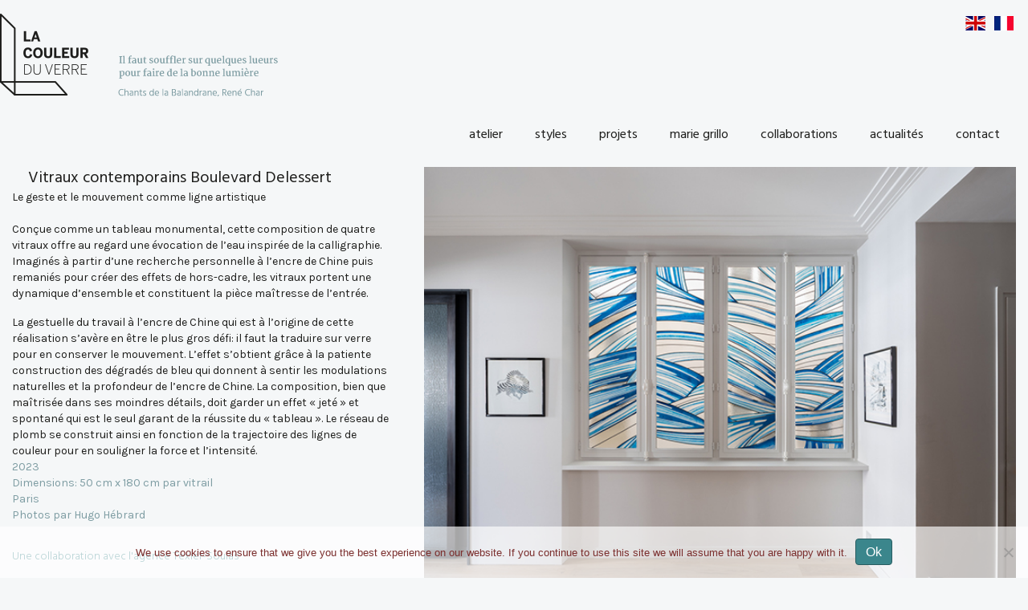

--- FILE ---
content_type: text/html; charset=UTF-8
request_url: https://lacouleurduverre.com/portfolio/vitraux-contemporains-paris/
body_size: 15425
content:
<!DOCTYPE html>
<html lang="fr-FR">
<head>
<meta charset="UTF-8" />
<meta name='viewport' content='width=device-width, initial-scale=1.0' />
<meta http-equiv='X-UA-Compatible' content='IE=edge' />
<link rel="profile" href="https://gmpg.org/xfn/11" />
<meta name='robots' content='index, follow, max-image-preview:large, max-snippet:-1, max-video-preview:-1' />
	<style>img:is([sizes="auto" i], [sizes^="auto," i]) { contain-intrinsic-size: 3000px 1500px }</style>
	<link rel="alternate" href="https://lacouleurduverre.com/en/portfolio/waterglass-composition/" hreflang="en" />
<link rel="alternate" href="https://lacouleurduverre.com/portfolio/vitraux-contemporains-paris/" hreflang="fr" />

	<!-- This site is optimized with the Yoast SEO plugin v26.6 - https://yoast.com/wordpress/plugins/seo/ -->
	<title>Vitraux contemporains Boulevard Delessert - La couleur du verre</title>
	<meta name="description" content="Vitraux contemporains réalisés par l&#039;atelier à Paris. Création et interprétation abstraite de l&#039;art du vitrail." />
	<link rel="canonical" href="https://lacouleurduverre.com/portfolio/vitraux-contemporains-paris/" />
	<meta property="og:locale" content="fr_FR" />
	<meta property="og:locale:alternate" content="en_GB" />
	<meta property="og:type" content="article" />
	<meta property="og:title" content="Vitraux contemporains Boulevard Delessert - La couleur du verre" />
	<meta property="og:description" content="Vitraux contemporains réalisés par l&#039;atelier à Paris. Création et interprétation abstraite de l&#039;art du vitrail." />
	<meta property="og:url" content="https://lacouleurduverre.com/portfolio/vitraux-contemporains-paris/" />
	<meta property="og:site_name" content="La couleur du verre" />
	<meta property="article:modified_time" content="2025-07-23T21:06:54+00:00" />
	<meta property="og:image" content="https://lacouleurduverre.com/wp-content/uploads/2023/11/atelie2.jpg" />
	<meta property="og:image:width" content="670" />
	<meta property="og:image:height" content="527" />
	<meta property="og:image:type" content="image/jpeg" />
	<meta name="twitter:card" content="summary_large_image" />
	<meta name="twitter:label1" content="Durée de lecture estimée" />
	<meta name="twitter:data1" content="2 minutes" />
	<script type="application/ld+json" class="yoast-schema-graph">{"@context":"https://schema.org","@graph":[{"@type":"WebPage","@id":"https://lacouleurduverre.com/portfolio/vitraux-contemporains-paris/","url":"https://lacouleurduverre.com/portfolio/vitraux-contemporains-paris/","name":"Vitraux contemporains Boulevard Delessert - La couleur du verre","isPartOf":{"@id":"https://lacouleurduverre.com/#website"},"primaryImageOfPage":{"@id":"https://lacouleurduverre.com/portfolio/vitraux-contemporains-paris/#primaryimage"},"image":{"@id":"https://lacouleurduverre.com/portfolio/vitraux-contemporains-paris/#primaryimage"},"thumbnailUrl":"https://lacouleurduverre.com/wp-content/uploads/2023/11/atelie2.jpg","datePublished":"2023-11-03T17:09:04+00:00","dateModified":"2025-07-23T21:06:54+00:00","description":"Vitraux contemporains réalisés par l'atelier à Paris. Création et interprétation abstraite de l'art du vitrail.","breadcrumb":{"@id":"https://lacouleurduverre.com/portfolio/vitraux-contemporains-paris/#breadcrumb"},"inLanguage":"fr-FR","potentialAction":[{"@type":"ReadAction","target":["https://lacouleurduverre.com/portfolio/vitraux-contemporains-paris/"]}]},{"@type":"ImageObject","inLanguage":"fr-FR","@id":"https://lacouleurduverre.com/portfolio/vitraux-contemporains-paris/#primaryimage","url":"https://lacouleurduverre.com/wp-content/uploads/2023/11/atelie2.jpg","contentUrl":"https://lacouleurduverre.com/wp-content/uploads/2023/11/atelie2.jpg","width":670,"height":527,"caption":"atelier-vitrail-Paris-vitrail-contemporain-art-décoration-homedesign-luxe-artisanat-révélation-Marie-Grillo-creation-verre-verrière"},{"@type":"BreadcrumbList","@id":"https://lacouleurduverre.com/portfolio/vitraux-contemporains-paris/#breadcrumb","itemListElement":[{"@type":"ListItem","position":1,"name":"Accueil","item":"https://lacouleurduverre.com/"},{"@type":"ListItem","position":2,"name":"Vitraux contemporains Boulevard Delessert"}]},{"@type":"WebSite","@id":"https://lacouleurduverre.com/#website","url":"https://lacouleurduverre.com/","name":"La couleur du verre","description":"","potentialAction":[{"@type":"SearchAction","target":{"@type":"EntryPoint","urlTemplate":"https://lacouleurduverre.com/?s={search_term_string}"},"query-input":{"@type":"PropertyValueSpecification","valueRequired":true,"valueName":"search_term_string"}}],"inLanguage":"fr-FR"}]}</script>
	<!-- / Yoast SEO plugin. -->


<link rel='dns-prefetch' href='//fonts.googleapis.com' />
<link href='https://fonts.gstatic.com' crossorigin rel='preconnect' />
<link rel="alternate" type="application/rss+xml" title="La couleur du verre &raquo; Flux" href="https://lacouleurduverre.com/feed/" />
<link rel="alternate" type="application/rss+xml" title="La couleur du verre &raquo; Flux des commentaires" href="https://lacouleurduverre.com/comments/feed/" />
<link rel="preload" href="https://lacouleurduverre.com/wp-content/plugins/bb-plugin/fonts/fontawesome/5.15.4/webfonts/fa-solid-900.woff2" as="font" type="font/woff2" crossorigin="anonymous">
<script>
window._wpemojiSettings = {"baseUrl":"https:\/\/s.w.org\/images\/core\/emoji\/16.0.1\/72x72\/","ext":".png","svgUrl":"https:\/\/s.w.org\/images\/core\/emoji\/16.0.1\/svg\/","svgExt":".svg","source":{"concatemoji":"https:\/\/lacouleurduverre.com\/wp-includes\/js\/wp-emoji-release.min.js?ver=6.8.3"}};
/*! This file is auto-generated */
!function(s,n){var o,i,e;function c(e){try{var t={supportTests:e,timestamp:(new Date).valueOf()};sessionStorage.setItem(o,JSON.stringify(t))}catch(e){}}function p(e,t,n){e.clearRect(0,0,e.canvas.width,e.canvas.height),e.fillText(t,0,0);var t=new Uint32Array(e.getImageData(0,0,e.canvas.width,e.canvas.height).data),a=(e.clearRect(0,0,e.canvas.width,e.canvas.height),e.fillText(n,0,0),new Uint32Array(e.getImageData(0,0,e.canvas.width,e.canvas.height).data));return t.every(function(e,t){return e===a[t]})}function u(e,t){e.clearRect(0,0,e.canvas.width,e.canvas.height),e.fillText(t,0,0);for(var n=e.getImageData(16,16,1,1),a=0;a<n.data.length;a++)if(0!==n.data[a])return!1;return!0}function f(e,t,n,a){switch(t){case"flag":return n(e,"\ud83c\udff3\ufe0f\u200d\u26a7\ufe0f","\ud83c\udff3\ufe0f\u200b\u26a7\ufe0f")?!1:!n(e,"\ud83c\udde8\ud83c\uddf6","\ud83c\udde8\u200b\ud83c\uddf6")&&!n(e,"\ud83c\udff4\udb40\udc67\udb40\udc62\udb40\udc65\udb40\udc6e\udb40\udc67\udb40\udc7f","\ud83c\udff4\u200b\udb40\udc67\u200b\udb40\udc62\u200b\udb40\udc65\u200b\udb40\udc6e\u200b\udb40\udc67\u200b\udb40\udc7f");case"emoji":return!a(e,"\ud83e\udedf")}return!1}function g(e,t,n,a){var r="undefined"!=typeof WorkerGlobalScope&&self instanceof WorkerGlobalScope?new OffscreenCanvas(300,150):s.createElement("canvas"),o=r.getContext("2d",{willReadFrequently:!0}),i=(o.textBaseline="top",o.font="600 32px Arial",{});return e.forEach(function(e){i[e]=t(o,e,n,a)}),i}function t(e){var t=s.createElement("script");t.src=e,t.defer=!0,s.head.appendChild(t)}"undefined"!=typeof Promise&&(o="wpEmojiSettingsSupports",i=["flag","emoji"],n.supports={everything:!0,everythingExceptFlag:!0},e=new Promise(function(e){s.addEventListener("DOMContentLoaded",e,{once:!0})}),new Promise(function(t){var n=function(){try{var e=JSON.parse(sessionStorage.getItem(o));if("object"==typeof e&&"number"==typeof e.timestamp&&(new Date).valueOf()<e.timestamp+604800&&"object"==typeof e.supportTests)return e.supportTests}catch(e){}return null}();if(!n){if("undefined"!=typeof Worker&&"undefined"!=typeof OffscreenCanvas&&"undefined"!=typeof URL&&URL.createObjectURL&&"undefined"!=typeof Blob)try{var e="postMessage("+g.toString()+"("+[JSON.stringify(i),f.toString(),p.toString(),u.toString()].join(",")+"));",a=new Blob([e],{type:"text/javascript"}),r=new Worker(URL.createObjectURL(a),{name:"wpTestEmojiSupports"});return void(r.onmessage=function(e){c(n=e.data),r.terminate(),t(n)})}catch(e){}c(n=g(i,f,p,u))}t(n)}).then(function(e){for(var t in e)n.supports[t]=e[t],n.supports.everything=n.supports.everything&&n.supports[t],"flag"!==t&&(n.supports.everythingExceptFlag=n.supports.everythingExceptFlag&&n.supports[t]);n.supports.everythingExceptFlag=n.supports.everythingExceptFlag&&!n.supports.flag,n.DOMReady=!1,n.readyCallback=function(){n.DOMReady=!0}}).then(function(){return e}).then(function(){var e;n.supports.everything||(n.readyCallback(),(e=n.source||{}).concatemoji?t(e.concatemoji):e.wpemoji&&e.twemoji&&(t(e.twemoji),t(e.wpemoji)))}))}((window,document),window._wpemojiSettings);
</script>
<style id='wp-emoji-styles-inline-css'>

	img.wp-smiley, img.emoji {
		display: inline !important;
		border: none !important;
		box-shadow: none !important;
		height: 1em !important;
		width: 1em !important;
		margin: 0 0.07em !important;
		vertical-align: -0.1em !important;
		background: none !important;
		padding: 0 !important;
	}
</style>
<link rel='stylesheet' id='wp-block-library-css' href='https://lacouleurduverre.com/wp-includes/css/dist/block-library/style.min.css?ver=6.8.3' media='all' />
<style id='wp-block-library-theme-inline-css'>
.wp-block-audio :where(figcaption){color:#555;font-size:13px;text-align:center}.is-dark-theme .wp-block-audio :where(figcaption){color:#ffffffa6}.wp-block-audio{margin:0 0 1em}.wp-block-code{border:1px solid #ccc;border-radius:4px;font-family:Menlo,Consolas,monaco,monospace;padding:.8em 1em}.wp-block-embed :where(figcaption){color:#555;font-size:13px;text-align:center}.is-dark-theme .wp-block-embed :where(figcaption){color:#ffffffa6}.wp-block-embed{margin:0 0 1em}.blocks-gallery-caption{color:#555;font-size:13px;text-align:center}.is-dark-theme .blocks-gallery-caption{color:#ffffffa6}:root :where(.wp-block-image figcaption){color:#555;font-size:13px;text-align:center}.is-dark-theme :root :where(.wp-block-image figcaption){color:#ffffffa6}.wp-block-image{margin:0 0 1em}.wp-block-pullquote{border-bottom:4px solid;border-top:4px solid;color:currentColor;margin-bottom:1.75em}.wp-block-pullquote cite,.wp-block-pullquote footer,.wp-block-pullquote__citation{color:currentColor;font-size:.8125em;font-style:normal;text-transform:uppercase}.wp-block-quote{border-left:.25em solid;margin:0 0 1.75em;padding-left:1em}.wp-block-quote cite,.wp-block-quote footer{color:currentColor;font-size:.8125em;font-style:normal;position:relative}.wp-block-quote:where(.has-text-align-right){border-left:none;border-right:.25em solid;padding-left:0;padding-right:1em}.wp-block-quote:where(.has-text-align-center){border:none;padding-left:0}.wp-block-quote.is-large,.wp-block-quote.is-style-large,.wp-block-quote:where(.is-style-plain){border:none}.wp-block-search .wp-block-search__label{font-weight:700}.wp-block-search__button{border:1px solid #ccc;padding:.375em .625em}:where(.wp-block-group.has-background){padding:1.25em 2.375em}.wp-block-separator.has-css-opacity{opacity:.4}.wp-block-separator{border:none;border-bottom:2px solid;margin-left:auto;margin-right:auto}.wp-block-separator.has-alpha-channel-opacity{opacity:1}.wp-block-separator:not(.is-style-wide):not(.is-style-dots){width:100px}.wp-block-separator.has-background:not(.is-style-dots){border-bottom:none;height:1px}.wp-block-separator.has-background:not(.is-style-wide):not(.is-style-dots){height:2px}.wp-block-table{margin:0 0 1em}.wp-block-table td,.wp-block-table th{word-break:normal}.wp-block-table :where(figcaption){color:#555;font-size:13px;text-align:center}.is-dark-theme .wp-block-table :where(figcaption){color:#ffffffa6}.wp-block-video :where(figcaption){color:#555;font-size:13px;text-align:center}.is-dark-theme .wp-block-video :where(figcaption){color:#ffffffa6}.wp-block-video{margin:0 0 1em}:root :where(.wp-block-template-part.has-background){margin-bottom:0;margin-top:0;padding:1.25em 2.375em}
</style>
<style id='classic-theme-styles-inline-css'>
/*! This file is auto-generated */
.wp-block-button__link{color:#fff;background-color:#32373c;border-radius:9999px;box-shadow:none;text-decoration:none;padding:calc(.667em + 2px) calc(1.333em + 2px);font-size:1.125em}.wp-block-file__button{background:#32373c;color:#fff;text-decoration:none}
</style>
<link rel='stylesheet' id='fl-accordion-module-css' href='https://lacouleurduverre.com/wp-content/plugins/bb-plugin/modules/accordion/css/frontend.css?ver=2.9.4.1' media='all' />
<link rel='stylesheet' id='fl-box-module-css' href='https://lacouleurduverre.com/wp-content/plugins/bb-plugin/modules/box/css/frontend.css?ver=2.9.4.1' media='all' />
<link rel='stylesheet' id='fl-countdown-module-css' href='https://lacouleurduverre.com/wp-content/plugins/bb-plugin/modules/countdown/css/frontend.css?ver=2.9.4.1' media='all' />
<link rel='stylesheet' id='fl-icon-module-responsive-css' href='https://lacouleurduverre.com/wp-content/plugins/bb-plugin/modules/icon/css/frontend.responsive.css?ver=2.9.4.1' media='max-width:768px' />
<link rel='stylesheet' id='fl-icon-group-module-css' href='https://lacouleurduverre.com/wp-content/plugins/bb-plugin/modules/icon-group/css/frontend.css?ver=2.9.4.1' media='all' />
<link rel='stylesheet' id='fl-map-module-css' href='https://lacouleurduverre.com/wp-content/plugins/bb-plugin/modules/map/css/frontend.css?ver=2.9.4.1' media='all' />
<link rel='stylesheet' id='fl-map-module-responsive-css' href='https://lacouleurduverre.com/wp-content/plugins/bb-plugin/modules/map/css/frontend.responsive.css?ver=2.9.4.1' media='max-width:768px' />
<link rel='stylesheet' id='fl-numbers-module-css' href='https://lacouleurduverre.com/wp-content/plugins/bb-plugin/modules/numbers/css/frontend.css?ver=2.9.4.1' media='all' />
<link rel='stylesheet' id='fl-post-carousel-module-css' href='https://lacouleurduverre.com/wp-content/plugins/bb-plugin/modules/post-carousel/css/frontend.css?ver=2.9.4.1' media='all' />
<link rel='stylesheet' id='fl-post-grid-module-css' href='https://lacouleurduverre.com/wp-content/plugins/bb-plugin/modules/post-grid/css/frontend.css?ver=2.9.4.1' media='all' />
<link rel='stylesheet' id='fl-post-grid-module-responsive-css' href='https://lacouleurduverre.com/wp-content/plugins/bb-plugin/modules/post-grid/css/frontend.responsive.css?ver=2.9.4.1' media='max-width:768px' />
<link rel='stylesheet' id='fl-post-slider-module-css' href='https://lacouleurduverre.com/wp-content/plugins/bb-plugin/modules/post-slider/css/frontend.css?ver=2.9.4.1' media='all' />
<link rel='stylesheet' id='fl-post-slider-module-responsive-css' href='https://lacouleurduverre.com/wp-content/plugins/bb-plugin/modules/post-slider/css/frontend.responsive.css?ver=2.9.4.1' media='max-width:768px' />
<link rel='stylesheet' id='fl-pricing-table-module-css' href='https://lacouleurduverre.com/wp-content/plugins/bb-plugin/modules/pricing-table/css/frontend.css?ver=2.9.4.1' media='all' />
<link rel='stylesheet' id='fl-pricing-table-module-responsive-css' href='https://lacouleurduverre.com/wp-content/plugins/bb-plugin/modules/pricing-table/css/frontend.responsive.css?ver=2.9.4.1' media='max-width:768px' />
<link rel='stylesheet' id='fl-tabs-module-css' href='https://lacouleurduverre.com/wp-content/plugins/bb-plugin/modules/tabs/css/frontend.css?ver=2.9.4.1' media='all' />
<link rel='stylesheet' id='fl-tabs-module-responsive-css' href='https://lacouleurduverre.com/wp-content/plugins/bb-plugin/modules/tabs/css/frontend.responsive.css?ver=2.9.4.1' media='max-width:768px' />
<link rel='stylesheet' id='jquery-bxslider-css' href='https://lacouleurduverre.com/wp-content/plugins/bb-plugin/css/jquery.bxslider.css?ver=2.9.4.1' media='all' />
<link rel='stylesheet' id='font-awesome-5-css' href='https://lacouleurduverre.com/wp-content/plugins/bb-plugin/fonts/fontawesome/5.15.4/css/all.min.css?ver=2.9.4.1' media='all' />
<style id='global-styles-inline-css'>
:root{--wp--preset--aspect-ratio--square: 1;--wp--preset--aspect-ratio--4-3: 4/3;--wp--preset--aspect-ratio--3-4: 3/4;--wp--preset--aspect-ratio--3-2: 3/2;--wp--preset--aspect-ratio--2-3: 2/3;--wp--preset--aspect-ratio--16-9: 16/9;--wp--preset--aspect-ratio--9-16: 9/16;--wp--preset--color--black: #000000;--wp--preset--color--cyan-bluish-gray: #abb8c3;--wp--preset--color--white: #ffffff;--wp--preset--color--pale-pink: #f78da7;--wp--preset--color--vivid-red: #cf2e2e;--wp--preset--color--luminous-vivid-orange: #ff6900;--wp--preset--color--luminous-vivid-amber: #fcb900;--wp--preset--color--light-green-cyan: #7bdcb5;--wp--preset--color--vivid-green-cyan: #00d084;--wp--preset--color--pale-cyan-blue: #8ed1fc;--wp--preset--color--vivid-cyan-blue: #0693e3;--wp--preset--color--vivid-purple: #9b51e0;--wp--preset--color--fl-heading-text: #1d1d1b;--wp--preset--color--fl-body-bg: #f5f7f8;--wp--preset--color--fl-body-text: #1d1d1b;--wp--preset--color--fl-accent: #3b868c;--wp--preset--color--fl-accent-hover: #3b868c;--wp--preset--color--fl-topbar-bg: #ffffff;--wp--preset--color--fl-topbar-text: #000000;--wp--preset--color--fl-topbar-link: #428bca;--wp--preset--color--fl-topbar-hover: #428bca;--wp--preset--color--fl-header-bg: #ffffff;--wp--preset--color--fl-header-text: #000000;--wp--preset--color--fl-header-link: #428bca;--wp--preset--color--fl-header-hover: #428bca;--wp--preset--color--fl-nav-bg: #ffffff;--wp--preset--color--fl-nav-link: #428bca;--wp--preset--color--fl-nav-hover: #428bca;--wp--preset--color--fl-content-bg: #ffffff;--wp--preset--color--fl-footer-widgets-bg: #ffffff;--wp--preset--color--fl-footer-widgets-text: #000000;--wp--preset--color--fl-footer-widgets-link: #428bca;--wp--preset--color--fl-footer-widgets-hover: #428bca;--wp--preset--color--fl-footer-bg: #ffffff;--wp--preset--color--fl-footer-text: #000000;--wp--preset--color--fl-footer-link: #428bca;--wp--preset--color--fl-footer-hover: #428bca;--wp--preset--gradient--vivid-cyan-blue-to-vivid-purple: linear-gradient(135deg,rgba(6,147,227,1) 0%,rgb(155,81,224) 100%);--wp--preset--gradient--light-green-cyan-to-vivid-green-cyan: linear-gradient(135deg,rgb(122,220,180) 0%,rgb(0,208,130) 100%);--wp--preset--gradient--luminous-vivid-amber-to-luminous-vivid-orange: linear-gradient(135deg,rgba(252,185,0,1) 0%,rgba(255,105,0,1) 100%);--wp--preset--gradient--luminous-vivid-orange-to-vivid-red: linear-gradient(135deg,rgba(255,105,0,1) 0%,rgb(207,46,46) 100%);--wp--preset--gradient--very-light-gray-to-cyan-bluish-gray: linear-gradient(135deg,rgb(238,238,238) 0%,rgb(169,184,195) 100%);--wp--preset--gradient--cool-to-warm-spectrum: linear-gradient(135deg,rgb(74,234,220) 0%,rgb(151,120,209) 20%,rgb(207,42,186) 40%,rgb(238,44,130) 60%,rgb(251,105,98) 80%,rgb(254,248,76) 100%);--wp--preset--gradient--blush-light-purple: linear-gradient(135deg,rgb(255,206,236) 0%,rgb(152,150,240) 100%);--wp--preset--gradient--blush-bordeaux: linear-gradient(135deg,rgb(254,205,165) 0%,rgb(254,45,45) 50%,rgb(107,0,62) 100%);--wp--preset--gradient--luminous-dusk: linear-gradient(135deg,rgb(255,203,112) 0%,rgb(199,81,192) 50%,rgb(65,88,208) 100%);--wp--preset--gradient--pale-ocean: linear-gradient(135deg,rgb(255,245,203) 0%,rgb(182,227,212) 50%,rgb(51,167,181) 100%);--wp--preset--gradient--electric-grass: linear-gradient(135deg,rgb(202,248,128) 0%,rgb(113,206,126) 100%);--wp--preset--gradient--midnight: linear-gradient(135deg,rgb(2,3,129) 0%,rgb(40,116,252) 100%);--wp--preset--font-size--small: 13px;--wp--preset--font-size--medium: 20px;--wp--preset--font-size--large: 36px;--wp--preset--font-size--x-large: 42px;--wp--preset--spacing--20: 0.44rem;--wp--preset--spacing--30: 0.67rem;--wp--preset--spacing--40: 1rem;--wp--preset--spacing--50: 1.5rem;--wp--preset--spacing--60: 2.25rem;--wp--preset--spacing--70: 3.38rem;--wp--preset--spacing--80: 5.06rem;--wp--preset--shadow--natural: 6px 6px 9px rgba(0, 0, 0, 0.2);--wp--preset--shadow--deep: 12px 12px 50px rgba(0, 0, 0, 0.4);--wp--preset--shadow--sharp: 6px 6px 0px rgba(0, 0, 0, 0.2);--wp--preset--shadow--outlined: 6px 6px 0px -3px rgba(255, 255, 255, 1), 6px 6px rgba(0, 0, 0, 1);--wp--preset--shadow--crisp: 6px 6px 0px rgba(0, 0, 0, 1);}:where(.is-layout-flex){gap: 0.5em;}:where(.is-layout-grid){gap: 0.5em;}body .is-layout-flex{display: flex;}.is-layout-flex{flex-wrap: wrap;align-items: center;}.is-layout-flex > :is(*, div){margin: 0;}body .is-layout-grid{display: grid;}.is-layout-grid > :is(*, div){margin: 0;}:where(.wp-block-columns.is-layout-flex){gap: 2em;}:where(.wp-block-columns.is-layout-grid){gap: 2em;}:where(.wp-block-post-template.is-layout-flex){gap: 1.25em;}:where(.wp-block-post-template.is-layout-grid){gap: 1.25em;}.has-black-color{color: var(--wp--preset--color--black) !important;}.has-cyan-bluish-gray-color{color: var(--wp--preset--color--cyan-bluish-gray) !important;}.has-white-color{color: var(--wp--preset--color--white) !important;}.has-pale-pink-color{color: var(--wp--preset--color--pale-pink) !important;}.has-vivid-red-color{color: var(--wp--preset--color--vivid-red) !important;}.has-luminous-vivid-orange-color{color: var(--wp--preset--color--luminous-vivid-orange) !important;}.has-luminous-vivid-amber-color{color: var(--wp--preset--color--luminous-vivid-amber) !important;}.has-light-green-cyan-color{color: var(--wp--preset--color--light-green-cyan) !important;}.has-vivid-green-cyan-color{color: var(--wp--preset--color--vivid-green-cyan) !important;}.has-pale-cyan-blue-color{color: var(--wp--preset--color--pale-cyan-blue) !important;}.has-vivid-cyan-blue-color{color: var(--wp--preset--color--vivid-cyan-blue) !important;}.has-vivid-purple-color{color: var(--wp--preset--color--vivid-purple) !important;}.has-black-background-color{background-color: var(--wp--preset--color--black) !important;}.has-cyan-bluish-gray-background-color{background-color: var(--wp--preset--color--cyan-bluish-gray) !important;}.has-white-background-color{background-color: var(--wp--preset--color--white) !important;}.has-pale-pink-background-color{background-color: var(--wp--preset--color--pale-pink) !important;}.has-vivid-red-background-color{background-color: var(--wp--preset--color--vivid-red) !important;}.has-luminous-vivid-orange-background-color{background-color: var(--wp--preset--color--luminous-vivid-orange) !important;}.has-luminous-vivid-amber-background-color{background-color: var(--wp--preset--color--luminous-vivid-amber) !important;}.has-light-green-cyan-background-color{background-color: var(--wp--preset--color--light-green-cyan) !important;}.has-vivid-green-cyan-background-color{background-color: var(--wp--preset--color--vivid-green-cyan) !important;}.has-pale-cyan-blue-background-color{background-color: var(--wp--preset--color--pale-cyan-blue) !important;}.has-vivid-cyan-blue-background-color{background-color: var(--wp--preset--color--vivid-cyan-blue) !important;}.has-vivid-purple-background-color{background-color: var(--wp--preset--color--vivid-purple) !important;}.has-black-border-color{border-color: var(--wp--preset--color--black) !important;}.has-cyan-bluish-gray-border-color{border-color: var(--wp--preset--color--cyan-bluish-gray) !important;}.has-white-border-color{border-color: var(--wp--preset--color--white) !important;}.has-pale-pink-border-color{border-color: var(--wp--preset--color--pale-pink) !important;}.has-vivid-red-border-color{border-color: var(--wp--preset--color--vivid-red) !important;}.has-luminous-vivid-orange-border-color{border-color: var(--wp--preset--color--luminous-vivid-orange) !important;}.has-luminous-vivid-amber-border-color{border-color: var(--wp--preset--color--luminous-vivid-amber) !important;}.has-light-green-cyan-border-color{border-color: var(--wp--preset--color--light-green-cyan) !important;}.has-vivid-green-cyan-border-color{border-color: var(--wp--preset--color--vivid-green-cyan) !important;}.has-pale-cyan-blue-border-color{border-color: var(--wp--preset--color--pale-cyan-blue) !important;}.has-vivid-cyan-blue-border-color{border-color: var(--wp--preset--color--vivid-cyan-blue) !important;}.has-vivid-purple-border-color{border-color: var(--wp--preset--color--vivid-purple) !important;}.has-vivid-cyan-blue-to-vivid-purple-gradient-background{background: var(--wp--preset--gradient--vivid-cyan-blue-to-vivid-purple) !important;}.has-light-green-cyan-to-vivid-green-cyan-gradient-background{background: var(--wp--preset--gradient--light-green-cyan-to-vivid-green-cyan) !important;}.has-luminous-vivid-amber-to-luminous-vivid-orange-gradient-background{background: var(--wp--preset--gradient--luminous-vivid-amber-to-luminous-vivid-orange) !important;}.has-luminous-vivid-orange-to-vivid-red-gradient-background{background: var(--wp--preset--gradient--luminous-vivid-orange-to-vivid-red) !important;}.has-very-light-gray-to-cyan-bluish-gray-gradient-background{background: var(--wp--preset--gradient--very-light-gray-to-cyan-bluish-gray) !important;}.has-cool-to-warm-spectrum-gradient-background{background: var(--wp--preset--gradient--cool-to-warm-spectrum) !important;}.has-blush-light-purple-gradient-background{background: var(--wp--preset--gradient--blush-light-purple) !important;}.has-blush-bordeaux-gradient-background{background: var(--wp--preset--gradient--blush-bordeaux) !important;}.has-luminous-dusk-gradient-background{background: var(--wp--preset--gradient--luminous-dusk) !important;}.has-pale-ocean-gradient-background{background: var(--wp--preset--gradient--pale-ocean) !important;}.has-electric-grass-gradient-background{background: var(--wp--preset--gradient--electric-grass) !important;}.has-midnight-gradient-background{background: var(--wp--preset--gradient--midnight) !important;}.has-small-font-size{font-size: var(--wp--preset--font-size--small) !important;}.has-medium-font-size{font-size: var(--wp--preset--font-size--medium) !important;}.has-large-font-size{font-size: var(--wp--preset--font-size--large) !important;}.has-x-large-font-size{font-size: var(--wp--preset--font-size--x-large) !important;}
:where(.wp-block-post-template.is-layout-flex){gap: 1.25em;}:where(.wp-block-post-template.is-layout-grid){gap: 1.25em;}
:where(.wp-block-columns.is-layout-flex){gap: 2em;}:where(.wp-block-columns.is-layout-grid){gap: 2em;}
:root :where(.wp-block-pullquote){font-size: 1.5em;line-height: 1.6;}
</style>
<link rel='stylesheet' id='cookie-notice-front-css' href='https://lacouleurduverre.com/wp-content/plugins/cookie-notice/css/front.min.css?ver=2.5.11' media='all' />
<link rel='stylesheet' id='jquery-magnificpopup-css' href='https://lacouleurduverre.com/wp-content/plugins/bb-plugin/css/jquery.magnificpopup.css?ver=2.9.4.1' media='all' />
<link rel='stylesheet' id='fl-builder-layout-bundle-9703bc17863ccb9ed88f6d7feefc5e26-css' href='https://lacouleurduverre.com/wp-content/uploads/bb-plugin/cache/9703bc17863ccb9ed88f6d7feefc5e26-layout-bundle.css?ver=2.9.4.1-1.5.2.1' media='all' />
<link rel='stylesheet' id='base-4-css' href='https://lacouleurduverre.com/wp-content/themes/bb-theme/css/base-4.min.css?ver=1.7.18.1' media='all' />
<link rel='stylesheet' id='fl-automator-skin-css' href='https://lacouleurduverre.com/wp-content/uploads/bb-theme/skin-688a04efc6f4d.css?ver=1.7.18.1' media='all' />
<link rel='stylesheet' id='child-style-css' href='https://lacouleurduverre.com/wp-content/themes/bb-theme-child/style.css?ver=1.0' media='all' />
<link rel='stylesheet' id='eeb-css-frontend-css' href='https://lacouleurduverre.com/wp-content/plugins/email-encoder-bundle/core/includes/assets/css/style.css?ver=251217-121311' media='all' />
<link rel='stylesheet' id='fl-builder-google-fonts-166cd23cb0f2c78cb43cd99778f2e98e-css' href='//fonts.googleapis.com/css?family=Karla%3A400%2C700%2C300%7CHind%3A400%2C700%2C300%7CAlegreya+Sans%3A400&#038;ver=6.8.3' media='all' />
<script src="https://lacouleurduverre.com/wp-includes/js/jquery/jquery.min.js?ver=3.7.1" id="jquery-core-js"></script>
<script src="https://lacouleurduverre.com/wp-includes/js/jquery/jquery-migrate.min.js?ver=3.4.1" id="jquery-migrate-js"></script>
<script src="https://lacouleurduverre.com/wp-content/plugins/bb-plugin/modules/accordion/js/frontend.js?ver=2.9.4.1" id="fl-accordion-module-js"></script>
<script src="https://lacouleurduverre.com/wp-content/plugins/bb-plugin/modules/countdown/js/frontend.js?ver=2.9.4.1" id="fl-countdown-module-js"></script>
<script src="https://lacouleurduverre.com/wp-content/plugins/bb-plugin/modules/map/js/frontend.js?ver=2.9.4.1" id="fl-map-module-js"></script>
<script src="https://lacouleurduverre.com/wp-content/plugins/bb-plugin/modules/numbers/js/frontend.js?ver=2.9.4.1" id="fl-numbers-module-js"></script>
<script src="https://lacouleurduverre.com/wp-content/plugins/bb-plugin/modules/post-carousel/js/frontend.js?ver=2.9.4.1" id="fl-post-carousel-module-js"></script>
<script src="https://lacouleurduverre.com/wp-content/plugins/bb-plugin/modules/post-grid/js/frontend.js?ver=2.9.4.1" id="fl-post-grid-module-js"></script>
<script src="https://lacouleurduverre.com/wp-content/plugins/bb-plugin/modules/post-slider/js/frontend.js?ver=2.9.4.1" id="fl-post-slider-module-js"></script>
<script src="https://lacouleurduverre.com/wp-content/plugins/bb-plugin/modules/pricing-table/js/frontend.js?ver=2.9.4.1" id="fl-pricing-table-module-js"></script>
<script src="https://lacouleurduverre.com/wp-content/plugins/bb-plugin/modules/tabs/js/frontend.js?ver=2.9.4.1" id="fl-tabs-module-js"></script>
<script id="cookie-notice-front-js-before">
var cnArgs = {"ajaxUrl":"https:\/\/lacouleurduverre.com\/wp-admin\/admin-ajax.php","nonce":"cb7bc54b2b","hideEffect":"fade","position":"bottom","onScroll":false,"onScrollOffset":100,"onClick":true,"cookieName":"cookie_notice_accepted","cookieTime":2592000,"cookieTimeRejected":2592000,"globalCookie":false,"redirection":false,"cache":false,"revokeCookies":false,"revokeCookiesOpt":"automatic"};
</script>
<script src="https://lacouleurduverre.com/wp-content/plugins/cookie-notice/js/front.min.js?ver=2.5.11" id="cookie-notice-front-js"></script>
<script src="https://lacouleurduverre.com/wp-content/plugins/email-encoder-bundle/core/includes/assets/js/custom.js?ver=251217-121311" id="eeb-js-frontend-js"></script>
<link rel="https://api.w.org/" href="https://lacouleurduverre.com/wp-json/" /><link rel="alternate" title="JSON" type="application/json" href="https://lacouleurduverre.com/wp-json/wp/v2/portfolio/6692" /><link rel="EditURI" type="application/rsd+xml" title="RSD" href="https://lacouleurduverre.com/xmlrpc.php?rsd" />
<meta name="generator" content="WordPress 6.8.3" />
<link rel='shortlink' href='https://lacouleurduverre.com/?p=6692' />
<link rel="alternate" title="oEmbed (JSON)" type="application/json+oembed" href="https://lacouleurduverre.com/wp-json/oembed/1.0/embed?url=https%3A%2F%2Flacouleurduverre.com%2Fportfolio%2Fvitraux-contemporains-paris%2F&#038;lang=fr" />
<link rel="alternate" title="oEmbed (XML)" type="text/xml+oembed" href="https://lacouleurduverre.com/wp-json/oembed/1.0/embed?url=https%3A%2F%2Flacouleurduverre.com%2Fportfolio%2Fvitraux-contemporains-paris%2F&#038;format=xml&#038;lang=fr" />
<style>.recentcomments a{display:inline !important;padding:0 !important;margin:0 !important;}</style>		<style id="wp-custom-css">
			/* ==========================================
   TYPOGRAPHIE GLOBALE
========================================== */
body, h1, h2, h3, h4, h5, h6 {
font-family: 'Hind';
}

/* ==========================================
   CONTENEUR PRINCIPAL
========================================== */
.anthem-gallery-container {
    width: 100%;
    max-width: 1280px;
    margin: 0 auto;
    position: relative;
}

/* ==========================================
   SYSTÈME DE FILTRAGE
========================================== */
/* Conteneur du menu de filtrage */
.anthem-gallery-filter {
    margin-bottom: 30px;
    text-align: right;
    padding-right: 20px;
}

/* Menu de filtrage horizontal */
.anthem-filter-menu {
    list-style: none;
    margin: 0;
    padding: 0;
    display: inline-flex;
    flex-wrap: wrap;
    gap: 45px;
}

.anthem-filter-menu li {
    margin: 0;
}

/* Styles des liens de filtrage */
.anthem-filter-menu a {
    font-family: 'Hind';
    display: inline-block;
    padding: 0;
    text-decoration: none;
    color: #1d1d1b;
    background: none;
    border: none;
    transition: all 0.2s ease;
    font-size: 17px;
    font-weight: 100;
    letter-spacing: 0.5px;
    text-transform: lowercase;
    position: relative;
}

.anthem-filter-menu a.active {
    font-family: 'Hind';

}

.anthem-filter-menu a:focus {
    outline: none;
}

.anthem-filter-menu .external-link {

}

/* ==========================================
   GRILLE MASONRY - SYSTÈME PRINCIPAL
========================================== */
.anthem-gallery-grid {
    position: relative;
    margin: 0;
}

.anthem-gallery-sizer {
    width: 32%;
}

/* Éléments de la grille avec animations d'entrée */
.anthem-gallery-item {
    width: 32%;
    padding: 0 10px;
    margin-bottom: 30px;
    opacity: 0;
    transform: translateY(50px) scale(0.9);
    transition: all 0.8s cubic-bezier(0.25, 0.46, 0.45, 0.94);
    will-change: opacity, transform;
    box-sizing: border-box;
}

/* États de visibilité des éléments */
.anthem-gallery-item.visible {
    opacity: 1;
    transform: translateY(0) scale(1);
}

.anthem-gallery-item.animate-in {
    opacity: 1;
    transform: translateY(0);
}

.anthem-gallery-item.newly-loaded {
    animation: slideInUp 0.5s cubic-bezier(0.25, 0.46, 0.45, 0.94) forwards;
}

/* États de filtrage */
.anthem-gallery-item.filtering-out {
    opacity: 0;
    transition: opacity 0.2s ease;
}

.anthem-gallery-item.filtering-in {
    opacity: 1;
    transition: opacity 0.4s ease;
}

.anthem-gallery-filtering .anthem-gallery-item {
    transition: all 0.3s ease;
}

.anthem-gallery-filtering .anthem-gallery-item.hidden {
    opacity: 0;
    transform: scale(0.8);
    pointer-events: none;
}

/* ==========================================
   ÉLÉMENTS VISUELS - IMAGES ET LIENS
========================================== */
/* Conteneur des liens de projet */
.anthem-gallery-link {
    display: block;
    position: relative;
    overflow: hidden;
    transition: transform 0.2s ease;
}

.anthem-gallery-link:hover {
    transform: translateY(0);
}

/* Wrapper des images */
.anthem-gallery-image-wrapper {
    position: relative;
    overflow: hidden;
    background: #f5f5f5;
}

/* Images de la galerie avec effet de zoom au hover */
.anthem-gallery-image {
    width: 100%;
    height: auto;
    display: block;
    transition: transform 0.3s ease;
}

.anthem-gallery-link:hover .anthem-gallery-image {
    transform: scale(1.02);
}

/* Images en cours de chargement avec animation skeleton */
.anthem-gallery-image[loading="lazy"] {
    background: linear-gradient(90deg, #f0f0f0 25%, #e0e0e0 50%, #f0f0f0 75%);
    background-size: 200% 100%;
    animation: loading 1.5s infinite;
}

/* Titres des projets */
.anthem-gallery-project-title {
    font-size: 15px;
    font-family: 'Hind';
    letter-spacing: 0.5px;
    line-height: 1.4;
}

/* ==========================================
   SYSTÈME D'OVERLAY
========================================== */
/* Overlay avec voile blanc au hover */
.anthem-gallery-overlay {
    position: absolute;
    top: 0;
    left: 0;
    right: 0;
    bottom: 0;
    background: rgba(255, 255, 255, 0.9);
    display: flex;
    align-items: center;
    justify-content: center;
    opacity: 0;
    transition: opacity 0.2s ease;
}

.anthem-gallery-link:hover .anthem-gallery-overlay {
    opacity: 1;
}

.anthem-gallery-overlay-content {
    text-align: center;
    color: #666;
    padding: 20px;
}

/* ==========================================
   BOUTON "CHARGER PLUS"
========================================== */
.anthem-gallery-load-more {
    text-align: center;
    margin-top: 40px;
}

.anthem-load-more-button {
    background: #333;
    color: #fff;
    border: none;
    padding: 12px 30px;
    font-size: 16px;
    font-weight: 600;
    border-radius: 4px;
    cursor: pointer;
    transition: all 0.3s ease;
    display: inline-flex;
    align-items: center;
    gap: 10px;
}

.anthem-load-more-button:hover {
    background: #555;
    transform: translateY(-2px);
}

.anthem-load-more-button:disabled {
    background: #ccc;
    cursor: not-allowed;
    transform: none;
}

/* ==========================================
   ANIMATIONS ET KEYFRAMES
========================================== */
@keyframes fadeInUp {
    from {
        opacity: 0;
        transform: translateY(30px) scale(0.95);
    }
    to {
        opacity: 1;
        transform: translateY(0) scale(1);
    }
}

@keyframes fadeOut {
    from {
        opacity: 1;
        transform: translateY(0) scale(1);
    }
    to {
        opacity: 0;
        transform: translateY(-20px) scale(0.9);
    }
}

@keyframes slideInUp {
    from {
        opacity: 0;
        transform: translateY(50px) scale(0.95);
    }
    to {
        opacity: 1;
        transform: translateY(0) scale(1);
    }
}

@keyframes spin {
    from { transform: rotate(0deg); }
    to { transform: rotate(360deg); }
}

@keyframes loading {
    0% {
        background-position: 200% 0;
    }
    100% {
        background-position: -200% 0;
    }
}

/* ==========================================
   INDICATEURS DE CHARGEMENT
========================================== */
.anthem-loading-indicator {
    position: fixed;
    top: 50%;
    left: 50%;
    transform: translate(-50%, -50%);
    z-index: 1000;
    display: none;
}

.anthem-initial-loading {
    opacity: 1;
    transition: opacity 0.3s ease;
}

.anthem-initial-loading.hidden {
    opacity: 0;
    pointer-events: none;
}

.anthem-spinner {
    width: 30px;
    height: 30px;
    border: 3px solid #f3f3f3;
    border-top: 3px solid #333;
    border-radius: 50%;
    animation: spin 1s linear infinite;
    margin: 0 auto;
}

.load-more-spinner svg {
    animation: spin 1s linear infinite;
}

/* ==========================================
   EFFETS D'ANIMATION DE SOULIGNEMENT
========================================== */
/* Animation de soulignement au hover pour les liens */
.lien-projet::after,
.uabb-creative-menu a::after,
.anthem-filter-menu a::after {
    content: "";
    position: absolute;
    left: 0;
    bottom: -2px;
    height: 1px;
    width: 100%;
    background-color: #1d1d1b;
    transform: scaleX(0);
    transform-origin: left;
    transition: transform 0.15s ease-out;
}

.lien-projet:hover::after,
.lien-projet:focus::after,
.uabb-creative-menu a:hover::after,
.uabb-creative-menu a:focus::after,
.anthem-filter-menu a:hover::after,
.anthem-filter-menu a:focus::after {
    transform: scaleX(1);
}

.lien-projet,
.uabb-creative-menu a,
.anthem-filter-menu a {
    position: relative;
    display: inline-block;
}

.lien-projet {color:#3B868C;}

.lien-projet:hover {color:#1d1d1b;}

/* ==========================================
   ÉLÉMENTS SPÉCIALISÉS
========================================== */
/* Vidéos YouTube responsive */
.video-item {
    position: relative;
    padding-bottom: 56.25%;
    height: 0;
    overflow: hidden;
    margin-bottom: 20px;
}

.video-item iframe {
    position: absolute;
    top: 0;
    left: 0;
    width: 100%;
    height: 100%;
}


/* Liens de projets */
.lien-projet-links a {
    margin-bottom: 10px;
}

/* Lightbox */
.mfp-bg {
    top: 0;
    left: 0;
    width: 100%;
    height: 100%;
    z-index: 1042;
    overflow: hidden;
    position: fixed;
    background: #fff;
    opacity: .91;
}

/* ==========================================
   CORRECTIONS DIVERSES
========================================== */
#menu-main-menu li a {
    padding: 0;
    margin: 0;
    margin-left: 10px;
}

.fl-builder-content a:not(.fl-builder-submenu-link) {
    text-decoration: none;
}

/* ==========================================
   RESPONSIVE DESIGN
========================================== */
@media (max-width: 768px) {
    .anthem-gallery-sizer,
    .anthem-gallery-item {
        width: 48%;
    }
    
    .anthem-gallery-filter {
        text-align: center;
    }
    
    .anthem-filter-menu {
        justify-content: center;
        gap: 30px;
    }
}

@media (max-width: 480px) {
    .anthem-gallery-sizer,
    .anthem-gallery-item {
        width: 100%;
        padding: 0;
    }
    
    .anthem-filter-menu {
        flex-direction: column;
        align-items: center;
        gap: 20px;
    }
    
    .anthem-filter-menu a {
        min-width: 120px;
        text-align: center;
    }
}




/********* Page de guarde **********/
/
/**
 * Home LCDV - Styles CSS
 * Template de page d'accueil responsive pour La Couleur du Verre
 * Version: 1.0
 */

/* Reset et base */
* {
    box-sizing: border-box;
}

/* Container principal */
.homecontainer {
    min-height: 100vh;
    background-repeat: no-repeat;
    background-size: cover;
    background-position: center center;
    background-attachment: fixed;
    display: flex;
    align-items: stretch;
    justify-content: center;
    padding: 0;
}

/* Colonne principale */
.colonne {
    width: 100%;
    max-width: 365px;
    margin: 0 auto;
}

.colonne-content {
    height: 100vh;
    min-height: 600px;
    background: #53b0ae;
    width: 100%;
    display: flex;
    flex-direction: column;
    justify-content: center;
    align-items: center;
    text-align: center;
    padding: 40px 20px;
    position: relative;
}

/* Logo principal */
.logo {
    margin-bottom: 40px;
}

.logo a {
    display: inline-block;
}

.logo img {
    max-width: 100%;
    height: auto;
}

/* Baseline (titre principal) */
.baseline {
    margin: 75px -20px;
    background: #e7eade;
    font-family: 'Alegreya Sans', Arial, sans-serif;
    font-weight: 500;
    font-size: 20px;
    text-transform: uppercase;
    letter-spacing: 0.5px;
    padding: 13px 10px 11px;
    text-align: center;
    color: #1d1d1b;
    width: calc(100% + 40px);
    white-space: nowrap;
}

.baseline a {
    color: #1d1d1b;
    text-decoration: none;
    display: block;
}

.baseline a:hover {
    text-decoration: none;
}

/* Logo Paris */
.logo-paris {
    margin-top: 40px;
}

.logo-paris a {
    display: inline-block;
}

.logo-paris img {
    max-width: 100%;
    height: auto;
}

/* Classe utilitaire */
.show-more {
    display: none;
}

/* RESPONSIVE DESIGN */

/* Tablettes (768px - 1024px) */
@media screen and (max-width: 1024px) and (min-width: 769px) {
    .colonne-content {
        padding: 30px 15px;
    }
    
    .baseline {
        font-size: 18px;
        margin: 60px -15px;
        padding: 12px 8px 10px;
        width: calc(100% + 30px);
        white-space: nowrap;
        letter-spacing: 0.3px;
    }
    
    .logo img,
    .logo-paris img {
        max-width: 90%;
    }
	/* Contenu sticky */
.contenu-sticky {
    position: sticky;
    top: 20px;
    align-self: start;
}
}

/* Mobile et petites tablettes (≤768px) */
@media screen and (max-width: 768px) {
    .colonne {
        max-width: 100%;
    }
    
    .homecontainer {
        padding: 0;
        background-attachment: scroll;
    }
    
    .colonne-content {
        height: auto;
        min-height: 100vh;
        padding: 30px 15px;
        width: 100%;
        max-width: 320px;
        margin: 0 auto;
    }
    
    .logo {
        margin-bottom: 30px;
    }
    
    .logo img {
        max-width: 80%;
        height: auto;
    }
    
    .baseline {
        font-size: 16px;
        margin: 50px -15px;
        padding: 12px 8px 10px;
        letter-spacing: 0.3px;
        width: calc(100% + 30px);
        white-space: nowrap;
    }
    
    .logo-paris {
        margin-top: 30px;
    }
    
    .logo-paris img {
        max-width: 60%;
        height: auto;
    }
}

/* Très petits écrans (≤480px) */
@media screen and (max-width: 480px) {
    .colonne-content {
        padding: 20px 10px;
        max-width: 280px;
    }
    
    .logo img {
        max-width: 70%;
    }
    
    .logo-paris img {
        max-width: 50%;
    }
    
    .baseline {
        font-size: 14px;
        margin: 40px -10px;
        padding: 10px 6px 8px;
        letter-spacing: 0.2px;
        width: calc(100% + 20px);
        white-space: nowrap;
    }
}

/* Écrans très larges (≥1200px) */
@media screen and (min-width: 1200px) {
    .colonne-content {
        padding: 50px 25px;
    }
    
    .baseline {
        font-size: 22px;
        margin: 80px -25px;
        padding: 15px 12px 13px;
        width: calc(100% + 50px);
        white-space: nowrap;
        letter-spacing: 0.4px;
    }
	/* Contenu sticky */
.contenu-sticky {
    position: sticky;
    top: 20px;
    align-self: start;
}
}

/* Améliorations d'accessibilité */
@media (prefers-reduced-motion: reduce) {
    * {
        transition: none !important;
        animation: none !important;
    }
    
    .homecontainer {
        background-attachment: scroll;
    }
}

/* Focus pour l'accessibilité */
.logo a:focus,
.baseline a:focus,
.logo-paris a:focus, .logo-section a {
    outline: none;
}

/* Print styles */
@media print {
    .homecontainer {
        background: none !important;
        min-height: auto;
    }
    
    .colonne-content {
        background: none !important;
        height: auto;
        color: black !important;
    }
    
    .baseline {
        background: #f0f0f0 !important;
        color: black !important;
    }
}



/* v2 HOME */


body.home-lcdv-v2-template {
    margin: 0;
    padding: 0;
    font-family: 'Helvetica Neue', Helvetica, Arial, sans-serif;
    overflow-x: hidden;
}

/* Container principal avec background */
.homecontainer-v2 {
    min-height: 100vh;
    background-repeat: no-repeat;
    background-size: cover;
    background-position: center center;
    background-attachment: fixed;
    display: flex;
    align-items: center;
    justify-content: center;
    padding: 0;
    position: relative;
}

/* Conteneur central blanc semi-transparent - prend toute la hauteur */
.central-container {
    width: 100%;
    max-width: 618px;
    height: 100vh;
    background: rgba(255, 255, 255, 0.65);
    display: flex;
    flex-direction: column;
    justify-content: space-between;
    align-items: center;
    padding: 0 0 125px 0;
    position: relative;
    backdrop-filter: blur(2px);
    -webkit-backdrop-filter: blur(2px);
}

/* Section du logo - prend l'espace disponible */
.logo-section {
    flex: 1;
    display: flex;
    align-items: center;
    justify-content: center;
    width: 100%;
}

.logo-section a {
    display: inline-block;
}

.main-logo {
    max-width: 100%;
    height: auto;
    display: block;
}

/* Section violette - prend toute la largeur de la colonne */
.atelier-container {
    background: #7b5f95;
    width: 100%;
    padding: 30px 40px;
    display: flex;
    align-items: flex-start;
    gap: 25px;
    color: white;
    flex-shrink: 0;
}

/* Décoration Tour Eiffel */
.tour-eiffel {
    flex-shrink: 0;
    padding-top: 5px;
}

.tour-eiffel img {
    width: 43px;
    height: 85px;
    display: block;
}

/* Texte atelier */
.atelier-text {
    flex: 1;
    font-size: 19px;
    line-height: 1.3;
    letter-spacing: 0.5px;
    font-weight: 300;
}

/* Styles pour les différentes parties du texte */
.atelier-text .line-bold {
    font-weight: bold;
    display: block;
}

.atelier-text .line-light {
    font-weight: 300;
    display: block;
}

/* RESPONSIVE DESIGN */

/* Tablettes (768px - 1024px) */
@media screen and (max-width: 1024px) and (min-width: 769px) {
    .central-container {
        max-width: 500px;
        padding: 0 0 100px 0;
    }
    
    .atelier-container {
        padding: 25px 30px;
        gap: 20px;
    }
    
    .atelier-text {
        font-size: 17px;
    }
    
    .main-logo {
        max-width: 90%;
    }
}

/* Mobile et petites tablettes (≤768px) */
@media screen and (max-width: 768px) {
    .homecontainer-v2 {
        background-attachment: scroll;
        min-height: 100vh;
        align-items: stretch;
        padding: 0;
    }
    
    .central-container {
        max-width: 100%;
        height: 100vh;
        min-height: 100vh;
        padding: 0;
        justify-content: space-between;
    }
    
    .logo-section {
        flex: 1;
        display: flex;
        align-items: center;
        justify-content: center;
        padding: 20px;
        min-height: 0;
    }
    
    .main-logo {
        max-width: 70%;
    }
    
    .atelier-container {
        padding: 25px 20px;
        gap: 20px;
        flex-direction: column;
        align-items: center;
        flex-shrink: 0;
    }
    
    .tour-eiffel {
        padding-top: 0;
        margin-bottom: 5px;
    }
    
    .atelier-text {
        font-size: 16px;
        text-align: left;
        max-width: 280px;
        width: 100%;
    }
}

/* Très petits écrans (≤480px) */
@media screen and (max-width: 480px) {
    .homecontainer-v2 {
        padding: 0;
        align-items: center;
        min-height: 100vh;
    }
    
    .central-container {
        height: 100vh;
        min-height: 100vh;
        padding: 0;
        justify-content: space-between;
        display: flex;
        flex-direction: column;
    }
    
    .logo-section {
        flex: 1;
        display: flex;
        align-items: center;
        justify-content: center;
        padding: 10px;
        width: 100%;
    }
    
    .logo-section a {
        display: flex;
        align-items: center;
        justify-content: center;
        width: 100%;
    }
    
    .main-logo {
        max-width: 60%;
        margin: 0 auto;
    }
    
    .atelier-container {
        padding: 20px 15px;
        gap: 15px;
        flex-shrink: 0;
    }
    
    .atelier-text {
        font-size: 14px;
        line-height: 1.4;
        text-align: left;
        max-width: 250px;
        width: 100%;
    }
    
    .tour-eiffel {
        margin-bottom: 3px;
    }
    
    .tour-eiffel img {
        width: 35px;
        height: 70px;
    }
}

/* Écrans très larges (≥1200px) */
@media screen and (min-width: 1200px) {
    .central-container {
        max-width: 618px;
    }
    
    .atelier-container {
        padding: 35px 50px;
        gap: 30px;
    }
    
    .atelier-text {
        font-size: 20px;
    }
}

/* Classes utilitaires pour WordPress */
.home-lcdv-v2-template .site-main {
    margin: 0;
    padding: 0;
}

/* Focus pour l'accessibilité */
@media screen and (min-width: 769px) {
    .logo-section a:focus {
        outline: 3px solid #7b5f95;
        outline-offset: 5px;
        border-radius: 5px;
    }
}

/* Print styles */
@media print {
    .homecontainer-v2 {
        background: none !important;
        min-height: auto;
    }
    
    .central-container {
        background: white !important;
        height: auto;
    }
    
    .atelier-container {
        background: #f0f0f0 !important;
        color: black !important;
    }
}



/* Modifs */

@media (max-width: 768px) {
    .anthem-filter-menu {
        display:none;
    }
	
	#menu-item-4772-en{margin-bottom:10px;
		
	}
}		</style>
		</head>
<body class="wp-singular portfolio-template-default single single-portfolio postid-6692 wp-theme-bb-theme wp-child-theme-bb-theme-child fl-builder-2-9-4-1 fl-themer-1-5-2-1 fl-theme-1-7-18-1 fl-no-js cookies-not-set fl-theme-builder-header fl-theme-builder-header-entete fl-theme-builder-singular fl-theme-builder-singular-single-page-portfolio-fr fl-framework-base-4 fl-preset-default fl-full-width fl-search-active fl-submenu-indicator has-blocks" itemscope="itemscope" itemtype="https://schema.org/WebPage">
<a aria-label="Aller au contenu" class="fl-screen-reader-text" href="#fl-main-content">Aller au contenu</a><div class="fl-page">
	<header class="fl-builder-content fl-builder-content-6918 fl-builder-global-templates-locked" data-post-id="6918" data-type="header" data-sticky="0" data-sticky-on="" data-sticky-breakpoint="medium" data-shrink="0" data-overlay="0" data-overlay-bg="transparent" data-shrink-image-height="50px" role="banner" itemscope="itemscope" itemtype="http://schema.org/WPHeader"><div class="fl-row fl-row-full-width fl-row-bg-color fl-node-c04ms32o1ru6 fl-row-default-height fl-row-align-center header" data-node="c04ms32o1ru6">
	<div class="fl-row-content-wrap">
								<div class="fl-row-content fl-row-fixed-width fl-node-content">
		
<div class="fl-col-group fl-node-fs13bvei45wk fl-col-group-equal-height fl-col-group-align-top fl-col-group-custom-width" data-node="fs13bvei45wk">
			<div class="fl-col fl-node-htfw9eqpyu7v fl-col-bg-color fl-col-small fl-col-small-custom-width" data-node="htfw9eqpyu7v">
	<div class="fl-col-content fl-node-content">		<div
 class="fl-module fl-module-photo fl-photo fl-photo-align-left fl-node-f5eumsd7hw13" data-node="f5eumsd7hw13" itemscope itemtype="https://schema.org/ImageObject">
	<div class="fl-photo-content fl-photo-img-png">
				<a href="https://lacouleurduverre.com/portfolio/"  target="_self" itemprop="url">
				<img loading="lazy" decoding="async" class="fl-photo-img wp-image-4608 size-full" src="https://lacouleurduverre.com/wp-content/uploads/2018/06/la-couleur-du-verre-logo-page.png" alt="La Couleur Du Verre Logo Page" itemprop="image" height="105" width="353" title="La Couleur Du Verre Logo Page"  data-no-lazy="1" srcset="https://lacouleurduverre.com/wp-content/uploads/2018/06/la-couleur-du-verre-logo-page.png 353w, https://lacouleurduverre.com/wp-content/uploads/2018/06/la-couleur-du-verre-logo-page-300x89.png 300w" sizes="auto, (max-width: 353px) 100vw, 353px" />
				</a>
					</div>
	</div>
</div>
</div>
			<div class="fl-col fl-node-mt94okbywnsv fl-col-bg-color fl-col-small-custom-width" data-node="mt94okbywnsv">
	<div class="fl-col-content fl-node-content">		<div class="fl-module fl-module-menu fl-node-epy617dhfuio" data-node="epy617dhfuio">
	<div class="fl-module-content fl-node-content">
		<div class="fl-menu">
		<div class="fl-clear"></div>
	<nav aria-label="Menu" itemscope="itemscope" itemtype="https://schema.org/SiteNavigationElement"><ul id="menu-main-menu" class="menu fl-menu-horizontal fl-toggle-arrows"><li id="menu-item-4772-en" class="lang-item lang-item-40 lang-item-en lang-item-first menu-item menu-item-type-custom menu-item-object-custom"><a href="https://lacouleurduverre.com/en/portfolio/waterglass-composition/"><img decoding="async" src="/wp-content/polylang/en_GB.jpg" alt="English" /></a></li><li id="menu-item-4772-fr" class="lang-item lang-item-43 lang-item-fr current-lang menu-item menu-item-type-custom menu-item-object-custom"><a href="https://lacouleurduverre.com/portfolio/vitraux-contemporains-paris/"><img decoding="async" src="/wp-content/polylang/fr_FR.jpg" alt="Français" /></a></li></ul></nav></div>
	</div>
</div>
</div>
</div>
	</div>
		</div>
	</div>
</div>
</header><div class="uabb-js-breakpoint" style="display: none;"></div>	<div id="fl-main-content" class="fl-page-content" itemprop="mainContentOfPage" role="main">

		<div class="fl-builder-content fl-builder-content-7008 fl-builder-global-templates-locked" data-post-id="7008"><div class="fl-row fl-row-full-width fl-row-bg-color fl-node-f6mxz0blaop2 fl-row-custom-height fl-row-align-top" data-node="f6mxz0blaop2">
	<div class="fl-row-content-wrap">
								<div class="fl-row-content fl-row-fixed-width fl-node-content">
		
<div class="fl-col-group fl-node-e43wpaim7f6b" data-node="e43wpaim7f6b">
			<div class="fl-col fl-node-9xi50bferagu fl-col-bg-color" data-node="9xi50bferagu">
	<div class="fl-col-content fl-node-content">		<div class="fl-module fl-module-uabb-advanced-menu fl-node-ei2smpknux3q" data-node="ei2smpknux3q">
	<div class="fl-module-content fl-node-content">
			<div class="uabb-creative-menu
	 uabb-creative-menu-accordion-collapse	uabb-menu-default">
		<div class="uabb-creative-menu-mobile-toggle-container"><div class="uabb-creative-menu-mobile-toggle hamburger" tabindex="0"><div class="uabb-svg-container"><svg title="uabb-menu-toggle" version="1.1" class="hamburger-menu" xmlns="https://www.w3.org/2000/svg" xmlns:xlink="https://www.w3.org/1999/xlink" viewBox="0 0 50 50">
<rect class="uabb-hamburger-menu-top" width="50" height="10"/>
<rect class="uabb-hamburger-menu-middle" y="20" width="50" height="10"/>
<rect class="uabb-hamburger-menu-bottom" y="40" width="50" height="10"/>
</svg>
</div></div></div>			<div class="uabb-clear"></div>
					<ul id="menu-menu-page-fr" class="menu uabb-creative-menu-horizontal uabb-toggle-none"><li id="menu-item-5158" class="menu-item menu-item-type-custom menu-item-object-custom uabb-creative-menu uabb-cm-style"><a href="https://lacouleurduverre.com/portfolio/#atelier"><span class="menu-item-text">Atelier</span></a></li>
<li id="menu-item-5159" class="menu-item menu-item-type-custom menu-item-object-custom uabb-creative-menu uabb-cm-style"><a href="https://lacouleurduverre.com/portfolio/#styles"><span class="menu-item-text">Styles</span></a></li>
<li id="menu-item-5160" class="menu-item menu-item-type-custom menu-item-object-custom uabb-creative-menu uabb-cm-style"><a href="https://lacouleurduverre.com/portfolio/#projets"><span class="menu-item-text">Projets</span></a></li>
<li id="menu-item-5161" class="menu-item menu-item-type-custom menu-item-object-custom uabb-creative-menu uabb-cm-style"><a href="https://lacouleurduverre.com/portfolio/#marie-grillo"><span class="menu-item-text">Marie Grillo</span></a></li>
<li id="menu-item-6977" class="menu-item menu-item-type-custom menu-item-object-custom uabb-creative-menu uabb-cm-style"><a href="https://lacouleurduverre.com/portfolio/#collaborations"><span class="menu-item-text">Collaborations</span></a></li>
<li id="menu-item-5157" class="menu-item menu-item-type-custom menu-item-object-custom uabb-creative-menu uabb-cm-style"><a href="https://lacouleurduverre.com/portfolio/#actualites"><span class="menu-item-text">Actualités</span></a></li>
<li id="menu-item-5162" class="contact menu-item menu-item-type-custom menu-item-object-custom uabb-creative-menu uabb-cm-style"><a href="https://lacouleurduverre.com/contact/"><span class="menu-item-text">Contact</span></a></li>
</ul>	</div>

	<div class="uabb-creative-menu-mobile-toggle-container"><div class="uabb-creative-menu-mobile-toggle hamburger" tabindex="0"><div class="uabb-svg-container"><svg title="uabb-menu-toggle" version="1.1" class="hamburger-menu" xmlns="https://www.w3.org/2000/svg" xmlns:xlink="https://www.w3.org/1999/xlink" viewBox="0 0 50 50">
<rect class="uabb-hamburger-menu-top" width="50" height="10"/>
<rect class="uabb-hamburger-menu-middle" y="20" width="50" height="10"/>
<rect class="uabb-hamburger-menu-bottom" y="40" width="50" height="10"/>
</svg>
</div></div></div>			<div class="uabb-creative-menu
			 uabb-creative-menu-accordion-collapse			full-screen">
				<div class="uabb-clear"></div>
				<div class="uabb-menu-overlay uabb-overlay-fade"> <div class="uabb-menu-close-btn"></div>						<ul id="menu-menu-page-fr-1" class="menu uabb-creative-menu-horizontal uabb-toggle-none"><li id="menu-item-5158" class="menu-item menu-item-type-custom menu-item-object-custom uabb-creative-menu uabb-cm-style"><a href="https://lacouleurduverre.com/portfolio/#atelier"><span class="menu-item-text">Atelier</span></a></li>
<li id="menu-item-5159" class="menu-item menu-item-type-custom menu-item-object-custom uabb-creative-menu uabb-cm-style"><a href="https://lacouleurduverre.com/portfolio/#styles"><span class="menu-item-text">Styles</span></a></li>
<li id="menu-item-5160" class="menu-item menu-item-type-custom menu-item-object-custom uabb-creative-menu uabb-cm-style"><a href="https://lacouleurduverre.com/portfolio/#projets"><span class="menu-item-text">Projets</span></a></li>
<li id="menu-item-5161" class="menu-item menu-item-type-custom menu-item-object-custom uabb-creative-menu uabb-cm-style"><a href="https://lacouleurduverre.com/portfolio/#marie-grillo"><span class="menu-item-text">Marie Grillo</span></a></li>
<li id="menu-item-6977" class="menu-item menu-item-type-custom menu-item-object-custom uabb-creative-menu uabb-cm-style"><a href="https://lacouleurduverre.com/portfolio/#collaborations"><span class="menu-item-text">Collaborations</span></a></li>
<li id="menu-item-5157" class="menu-item menu-item-type-custom menu-item-object-custom uabb-creative-menu uabb-cm-style"><a href="https://lacouleurduverre.com/portfolio/#actualites"><span class="menu-item-text">Actualités</span></a></li>
<li id="menu-item-5162" class="contact menu-item menu-item-type-custom menu-item-object-custom uabb-creative-menu uabb-cm-style"><a href="https://lacouleurduverre.com/contact/"><span class="menu-item-text">Contact</span></a></li>
</ul>				</div>
			</div>
				</div>
</div>
</div>
</div>
	</div>

<div class="fl-col-group fl-node-8atuqfk0igmp" data-node="8atuqfk0igmp">
			<div class="fl-col fl-node-r6lbo18xvtdc fl-col-bg-color fl-col-small contenu-sticky" data-node="r6lbo18xvtdc">
	<div class="fl-col-content fl-node-content">		<h2  class="fl-module fl-module-heading fl-heading fl-heading-text fl-node-xtufbl4qg9ik" data-node="xtufbl4qg9ik">
			Vitraux contemporains Boulevard Delessert	</h2>
<div  class="fl-module fl-module-rich-text fl-rich-text fl-node-zhx1jd52bgol" data-node="zhx1jd52bgol">
	<p>Le geste et le mouvement comme ligne artistique</p>
</div>
<div  class="fl-module fl-module-rich-text fl-rich-text fl-node-2hw4de8onl7g" data-node="2hw4de8onl7g">
	
<p>Conçue comme un tableau monumental, cette composition de quatre vitraux offre au regard une évocation de l&rsquo;eau inspirée de la calligraphie. Imaginés à partir d&rsquo;une recherche personnelle à l&rsquo;encre de Chine  puis remaniés pour créer des effets de hors-cadre, les vitraux portent une dynamique d&rsquo;ensemble et constituent la pièce maîtresse de l&rsquo;entrée.</p>



<p>La gestuelle du travail à l&rsquo;encre de Chine qui est à l&rsquo;origine de cette réalisation s&rsquo;avère en être le plus gros défi: il faut la traduire sur verre pour en conserver le mouvement. L&rsquo;effet s&rsquo;obtient grâce à la patiente construction des dégradés de bleu qui donnent à sentir les modulations naturelles et la profondeur de l&rsquo;encre de Chine. La composition, bien que maîtrisée dans ses moindres détails, doit garder un effet «&nbsp;jeté&nbsp;» et spontané qui est le seul garant de la réussite du « tableau ». Le réseau de plomb se construit ainsi en fonction de la trajectoire des lignes de couleur pour en souligner la force et l&rsquo;intensité. </p>
</div>
<div  class="fl-module fl-module-rich-text fl-rich-text fl-node-5ajd2cgf0k4e" data-node="5ajd2cgf0k4e">
	<p>2023<br />
Dimensions: 50 cm x 180 cm par vitrail<br />
Paris<br />
Photos par Hugo Hébrard</p>
</div>
<div  class="fl-module fl-module-rich-text fl-rich-text fl-node-eszwax97opih" data-node="eszwax97opih">
	<p class="p1"><div class="lien-projet-links"><a class="lien-projet" href="https://www.texier-soulas.fr/realisations" target="Array" style="font-family: Hind, sans-serif; font-weight: 300;line-height: 1.3; ">Une collaboration avec l&#039;agence Texier-Soulas</a><br></div></p>
</div>
</div>
</div>
			<div class="fl-col fl-node-gmqoflwnzsy3 fl-col-bg-color" data-node="gmqoflwnzsy3">
	<div class="fl-col-content fl-node-content">		<div  class="fl-module fl-module-rich-text fl-rich-text fl-node-8xt50oqehv4n" data-node="8xt50oqehv4n">
	<p class="p1"></p>
</div>
<div class="fl-module fl-module-photo-gallery fl-node-2gxluroy07h1" data-node="2gxluroy07h1">
	<div class="fl-module-content fl-node-content">
			<div class="uabb-module-content uabb-photo-gallery uabb-gallery-grid1  " data-nonce="78df482488" data-all-filters= >
				<div class="uabb-photo-gallery-item  uabb-photo-item-grid" data-item-id="6697" itemprop="associatedMedia" itemscope="itemscope" itemtype="http://schema.org/ImageObject">
			<div class="uabb-photo-gallery-content ">

																						
				<img decoding="async" class="uabb-gallery-img" src="https://lacouleurduverre.com/wp-content/uploads/2023/11/atelie2.jpg" alt="atelier-vitrail-Paris-vitrail-contemporain-art-décoration-homedesign-luxe-artisanat-révélation-Marie-Grillo-creation-verre-verrière" title="atelier-vitrail-Paris-vitrail-contemporain-art-décoration-homedesign-luxe-artisanat-révélation-Marie-Grillo-creation-verre-verrière" itemprop="thumbnail" loading="lazy" />
																							
																																																	</div>
																									</div>

				<div class="uabb-photo-gallery-item  uabb-photo-item-grid" data-item-id="6696" itemprop="associatedMedia" itemscope="itemscope" itemtype="http://schema.org/ImageObject">
			<div class="uabb-photo-gallery-content ">

																						
				<img decoding="async" class="uabb-gallery-img" src="https://lacouleurduverre.com/wp-content/uploads/2023/11/atelier-vitrail-paris-vitrail-contemporain-verre-art-vitrail-creation-vitrail-luxe-metier-art-vitrail.jpg" alt="Atelier Vitrail Paris Vitrail Contemporain Verre Art Vitrail Creation Vitrail Luxe Metier Art Vitrail" title="Atelier Vitrail Paris Vitrail Contemporain Verre Art Vitrail Creation Vitrail Luxe Metier Art Vitrail" itemprop="thumbnail" loading="lazy" />
																							
																																																	</div>
																									</div>

				<div class="uabb-photo-gallery-item  uabb-photo-item-grid" data-item-id="6704" itemprop="associatedMedia" itemscope="itemscope" itemtype="http://schema.org/ImageObject">
			<div class="uabb-photo-gallery-content ">

																						
				<img decoding="async" class="uabb-gallery-img" src="https://lacouleurduverre.com/wp-content/uploads/2023/11/vitrail-atelier-vitrail-paris-art-contemporain-creation-verre-artisanat-luxe-verriere-vitrail-contemporain.jpg" alt="Vitrail Atelier Vitrail Paris Art Contemporain Creation Verre Artisanat Luxe Verrière Vitrail Contemporain" title="Vitrail Atelier Vitrail Paris Art Contemporain Creation Verre Artisanat Luxe Verrière Vitrail Contemporain" itemprop="thumbnail" loading="lazy" />
																							
																																																	</div>
																									</div>

				<div class="uabb-photo-gallery-item  uabb-photo-item-grid" data-item-id="6703" itemprop="associatedMedia" itemscope="itemscope" itemtype="http://schema.org/ImageObject">
			<div class="uabb-photo-gallery-content ">

																						
				<img decoding="async" class="uabb-gallery-img" src="https://lacouleurduverre.com/wp-content/uploads/2023/11/vitrail-art-vitrail-contemporain-atelier-vitrail-paris-art-verre-verriere-vitrail-marie-grillo-vitrail-luxe.jpg" alt="Vitrail Art Vitrail Contemporain Atelier Vitrail Paris Art Verre Verrière Vitrail Marie Grillo Vitrail Luxe " title="Vitrail Art Vitrail Contemporain Atelier Vitrail Paris Art Verre Verrière Vitrail Marie Grillo Vitrail Luxe" itemprop="thumbnail" loading="lazy" />
																							
																																																	</div>
																									</div>

				<div class="uabb-photo-gallery-item  uabb-photo-item-grid" data-item-id="6708" itemprop="associatedMedia" itemscope="itemscope" itemtype="http://schema.org/ImageObject">
			<div class="uabb-photo-gallery-content ">

																						
				<img decoding="async" class="uabb-gallery-img" src="https://lacouleurduverre.com/wp-content/uploads/2023/11/vitrail-contemporain-creation-paris-art-artiste-atelier-de-vitrail-decoration-verriere.jpg" alt="Vitrail Contemporain Creation Paris Art Artiste Atelier De Vitrail Decoration Verrière" title="Vitrail Contemporain Creation Paris Art Artiste Atelier De Vitrail Decoration Verrière" itemprop="thumbnail" loading="lazy" />
																							
																																																	</div>
																									</div>

				<div class="uabb-photo-gallery-item  uabb-photo-item-grid" data-item-id="6707" itemprop="associatedMedia" itemscope="itemscope" itemtype="http://schema.org/ImageObject">
			<div class="uabb-photo-gallery-content ">

																						
				<img decoding="async" class="uabb-gallery-img" src="https://lacouleurduverre.com/wp-content/uploads/2023/11/vitrail-contemporain-marie-grillo-atelier-creation-vitrail-paris-art-verre.jpg" alt="Vitrail Contemporain Marie Grillo Atelier Creation Vitrail Paris Art Verre" title="Vitrail Contemporain Marie Grillo Atelier Creation Vitrail Paris Art Verre" itemprop="thumbnail" loading="lazy" />
																							
																																																	</div>
																									</div>

			</div>
		</div>
</div>
</div>
</div>
	</div>
		</div>
	</div>
</div>
</div><div class="uabb-js-breakpoint" style="display: none;"></div>
	</div><!-- .fl-page-content -->
		</div><!-- .fl-page -->
<script type="speculationrules">
{"prefetch":[{"source":"document","where":{"and":[{"href_matches":"\/*"},{"not":{"href_matches":["\/wp-*.php","\/wp-admin\/*","\/wp-content\/uploads\/*","\/wp-content\/*","\/wp-content\/plugins\/*","\/wp-content\/themes\/bb-theme-child\/*","\/wp-content\/themes\/bb-theme\/*","\/*\\?(.+)"]}},{"not":{"selector_matches":"a[rel~=\"nofollow\"]"}},{"not":{"selector_matches":".no-prefetch, .no-prefetch a"}}]},"eagerness":"conservative"}]}
</script>
<script src="https://lacouleurduverre.com/wp-content/plugins/bb-plugin/js/jquery.easing.min.js?ver=1.4" id="jquery-easing-js"></script>
<script src="https://lacouleurduverre.com/wp-content/plugins/bb-plugin/js/jquery.fitvids.min.js?ver=1.2" id="jquery-fitvids-js"></script>
<script src="https://lacouleurduverre.com/wp-content/plugins/bb-plugin/js/jquery.bxslider.js?ver=2.9.4.1" id="jquery-bxslider-js"></script>
<script src="https://lacouleurduverre.com/wp-content/plugins/bb-plugin/js/jquery.waypoints.min.js?ver=2.9.4.1" id="jquery-waypoints-js"></script>
<script src="https://lacouleurduverre.com/wp-content/plugins/bb-plugin/js/jquery.imagesloaded.min.js?ver=2.9.4.1" id="imagesloaded-js"></script>
<script src="https://lacouleurduverre.com/wp-content/plugins/bb-plugin/js/jquery.ba-throttle-debounce.min.js?ver=2.9.4.1" id="jquery-throttle-js"></script>
<script src="https://lacouleurduverre.com/wp-content/plugins/bb-plugin/js/jquery.magnificpopup.js?ver=2.9.4.1" id="jquery-magnificpopup-js"></script>
<script src="https://lacouleurduverre.com/wp-includes/js/masonry.min.js?ver=4.2.2" id="masonry-js"></script>
<script src="https://lacouleurduverre.com/wp-includes/js/jquery/jquery.masonry.min.js?ver=3.1.2b" id="jquery-masonry-js"></script>
<script src="https://lacouleurduverre.com/wp-content/plugins/bb-ultimate-addon/assets/js/global-scripts/jquery-masonary.js?ver=6.8.3" id="isotope-js"></script>
<script src="https://lacouleurduverre.com/wp-content/plugins/bb-ultimate-addon/assets/js/global-scripts/imagesloaded.min.js?ver=6.8.3" id="imagesloaded-uabb-js"></script>
<script src="https://lacouleurduverre.com/wp-content/uploads/bb-plugin/cache/c97272728057cadc198e400759cb9469-layout-bundle.js?ver=2.9.4.1-1.5.2.1" id="fl-builder-layout-bundle-c97272728057cadc198e400759cb9469-js"></script>
<script src="https://lacouleurduverre.com/wp-content/plugins/anthem-creation-gallery/assets/js/masonry.min.js?ver=4.2.2" id="masonry-js-js"></script>
<script src="https://lacouleurduverre.com/wp-content/plugins/anthem-creation-gallery/assets/js/imagesloaded.min.js?ver=4.1.4" id="imagesloaded-js-js"></script>
<script id="anthem-gallery-scripts-js-extra">
var anthem_ajax = {"ajax_url":"https:\/\/lacouleurduverre.com\/wp-admin\/admin-ajax.php","nonce":"72e1016b31"};
</script>
<script src="https://lacouleurduverre.com/wp-content/plugins/anthem-creation-gallery/assets/js/gallery-scripts.js?ver=1.0.0" id="anthem-gallery-scripts-js"></script>
<script id="fl-automator-js-extra">
var themeopts = {"medium_breakpoint":"970","mobile_breakpoint":"768","lightbox":"enabled","scrollTopPosition":"800"};
</script>
<script src="https://lacouleurduverre.com/wp-content/themes/bb-theme/js/theme.js?ver=1.7.18.1" id="fl-automator-js"></script>

		<!-- Cookie Notice plugin v2.5.11 by Hu-manity.co https://hu-manity.co/ -->
		<div id="cookie-notice" role="dialog" class="cookie-notice-hidden cookie-revoke-hidden cn-position-bottom" aria-label="Cookie Notice" style="background-color: rgba(255,255,255,0.65);"><div class="cookie-notice-container" style="color: #7b2e2d"><span id="cn-notice-text" class="cn-text-container">We use cookies to ensure that we give you the best experience on our website. If you continue to use this site we will assume that you are happy with it.</span><span id="cn-notice-buttons" class="cn-buttons-container"><button id="cn-accept-cookie" data-cookie-set="accept" class="cn-set-cookie cn-button cn-button-custom bouton-cookie" aria-label="Ok">Ok</button></span><button type="button" id="cn-close-notice" data-cookie-set="accept" class="cn-close-icon" aria-label="No"></button></div>
			
		</div>
		<!-- / Cookie Notice plugin --></body>
</html>


--- FILE ---
content_type: text/css
request_url: https://lacouleurduverre.com/wp-content/plugins/bb-plugin/modules/pricing-table/css/frontend.css?ver=2.9.4.1
body_size: 1045
content:
/**
* Pricing Table Columns
*
* Column layouts for pricing table
*/
.fl-pricing-table:before,
.fl-pricing-table:after {
	display: table;
	content: " ";
}
.fl-pricing-table:after {
	clear: both;
}
.fl-pricing-table {
	display: flex;
	margin-left: auto;
	margin-right: auto;
}
.fl-pricing-table-wrap {
	flex: 1;
}
.fl-pricing-table [class^='fl-pricing-table-col-'] {
	min-height: 1px;
}
.fl-pricing-table .fl-pricing-table-payment-frequency {
	text-align: center;
	margin: auto;
	padding-bottom: 30px;
}
.fl-pricing-table .fl-button-wrap {
	padding-bottom: 20px;
}
.fl-pricing-table .fl-button-wrap a.fl-button {
	margin: 0 15px;
}
.fl-pricing-table .second_option-price {
	display: none;
}
.fl-module-pricing-table .fl-builder-switch {
	position: relative;
	display: inline-block;
	vertical-align: middle;
	width: 60px;
	height: 34px;
}
.fl-module-pricing-table .fl-builder-switch .slider i {
	display: none;
}
.fl-module-pricing-table .fl-builder-switch input {
	opacity: 0;
	width: 0;
	height: 0;
}
.fl-module-pricing-table .slider {
	position: absolute;
	cursor: pointer;
	top: 0;
	left: 0;
	right: 0;
	bottom: 0;
	-webkit-transition: .4s;
	transition: .4s;
}
.fl-module-pricing-table .fl-builder-switch .slider:before {
	position: absolute;
	content: "";
	height: 26px;
	width: 26px;
	left: 4px;
	bottom: 4px;
	background-color: #fff;
	-webkit-transition: .4s;
	transition: .4s;
}
.fl-module-pricing-table .fl-builder-switch input:checked + .slider:before {
	-webkit-transform: translateX(26px);
	-ms-transform: translateX(26px);
	transform: translateX(26px);
}

/* Rounded sliders */
.fl-module-pricing-table .fl-builder-switch .slider.round {
	-webkit-border-radius: 34px;
  	-moz-border-radius: 34px;
	border-radius: 34px;
}
.fl-module-pricing-table .fl-builder-switch .slider.round:before {
	-webkit-border-radius: 50%;
    -moz-border-radius: 50%;
	border-radius: 50%;
}

/**
* Pricing Box Spacing
*
* medium, large, and None
*
* Moved to frontend.css.php
*/

/**
* Pricing Boxes
*
* The actual pricing boxes
*/

.fl-pricing-table .fl-pricing-table-column {
	text-align: center;
	position: relative;
}
.fl-pricing-table .fl-pricing-table-inner-wrap {
	position: relative;
}
.fl-pricing-table .fl-pricing-table-column .fl-pricing-table-price {
	padding: 13px 0;
	position: relative;
	z-index: 2;
	letter-spacing: -2px;
}
.fl-pricing-table .fl-pricing-table-column h2 {
	margin: 0;
	padding: 20px;
}
.fl-pricing-table .fl-pricing-table-column .fl-pricing-table-duration {
	font-size: .44em;
	display: inline-block;
	position: relative;
	bottom: 4px;
	letter-spacing: 0px;
	opacity: 0.85;
}
.fl-pricing-table .fl-pricing-table-features {
	margin: 20px 15px;
	list-style-type: none;
	padding: 0;
}
.fl-pricing-table .fl-pricing-table-features li {
	text-align: left;
	padding: 13px 4px;
	list-style-type: none;
}
.fl-pricing-table .fl-pricing-table-features li:last-child {
	border-bottom: 0;
}
.fl-pricing-table a.fl-button {
	margin: 0 15px;
}
.fl-pricing-table a.fl-button .fl-button-text {
	line-height: 18px;
}

/**
* Pricing Box Borders
*
* Large, Medium, Small -- Moved to frontend.css.php in version 2.5.
*
*/

.fl-pricing-table .fl-pricing-table-features .fl-pricing-table-feature-item {
	display: flex;
	flex-direction: row;
	align-items: center;
}
.fl-pricing-table .fl-pricing-table-features .fl-feature-icon,
.fl-pricing-table .fl-pricing-table-features .fl-feature-text,
.fl-pricing-table .fl-pricing-table-features .fl-builder-tooltip {
	display: inline-block;
}
.fl-pricing-table .fl-pricing-table-features .fl-feature-icon {
	text-align: center;
	width: 1.25em;
}
body:not(.rtl) .fl-pricing-table .fl-pricing-table-features .fl-feature-icon {
	padding-right: 2em;
}
body.rtl .fl-pricing-table .fl-pricing-table-features .fl-feature-icon {
	padding-left: 2em;
}
.fl-pricing-table .fl-feature-text {
	margin-right: auto;
}

/* Tooltips */
.fl-pricing-table .fl-builder-tooltip-icon {
	color: #999;
	cursor: pointer;
	padding: 5px;
	vertical-align: middle;
	position: static;
}
.fl-pricing-table .fl-builder-tooltip-text {
	box-sizing: border-box;
	background: #fff;
	border: 1px solid #ccc;
	box-shadow: 0 0 5px #ccc;
	-moz-box-shadow: 0 0 5px #ccc;
	-webkit-box-shadow: 0 0 5px #ccc;
	display: none;
	position: absolute;
	padding: 10px 13px;
	font-weight: normal;
	z-index: 1000;
	border-radius: 4px;
	width: 100%;
	left: 0;
}
.fl-builder-edit .fl-pricing-table .fl-builder-tooltip-text {
	display: none !important;
}
